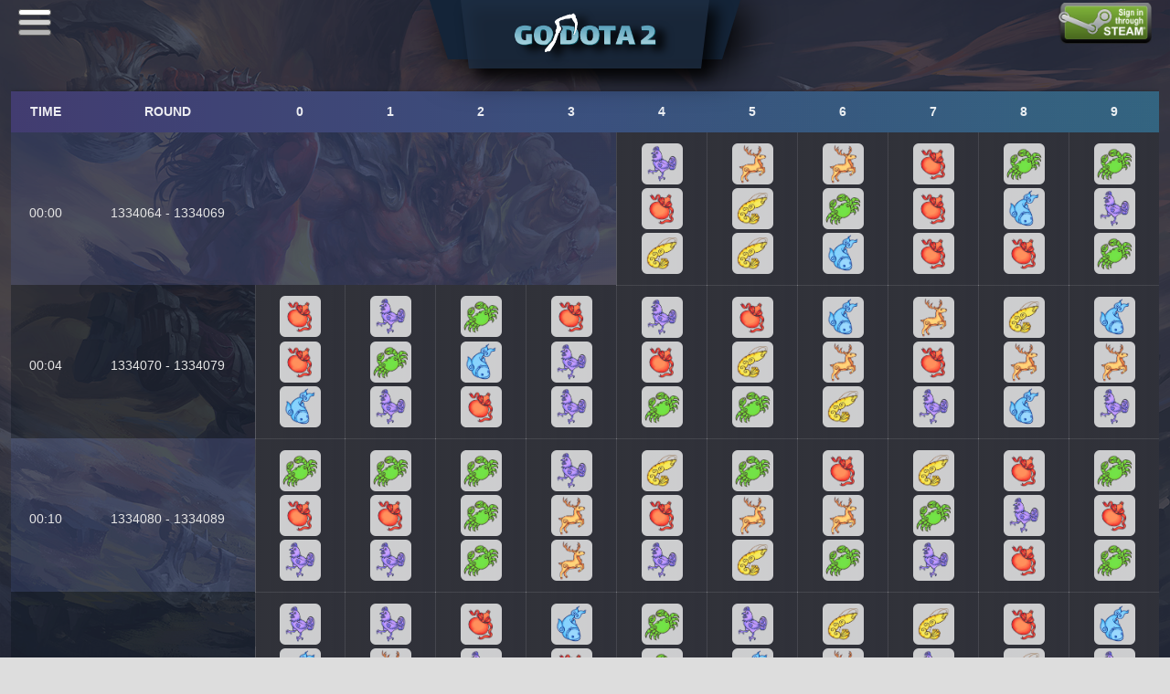

--- FILE ---
content_type: text/css
request_url: https://godota2.com/css/common.css?v=1764497098
body_size: 7875
content:
::-webkit-input-placeholder { /* WebKit browsers */
    color: #636363;
}

:-moz-placeholder { /* Mozilla Firefox 4 to 18 */
    color: #636363;
}

::-moz-placeholder { /* Mozilla Firefox 19+ */
    color: #636363;
}

:-ms-input-placeholder { /* Internet Explorer 10+ */
    color: #636363;
}

input {
    padding-left: 5px;
}

.container {
    padding-top: 105px;
}

a:hover {
    color: #e4b35a;
    outline: none !important;
}

.text-blue {
    color: #4C8ED9;
}

.text-gray {
    color: #666;
}

.text-hover:hover {
    color: #e4b35a;
}

.text-left {
    text-align: left !important;
}

.text-right {
    text-align: right !important;
}

.text-normal {
    color: #B2B2B2
}

.text-genuine {
    color: #4d7455
}

.text-vintage {
    color: #476291
}

.text-unusual {
    color: #8650AC
}

.text-unique {
    color: #d2d2d2
}

.text-community {
    color: #70B04A
}

.text-developer {
    color: #A50F79
}

.text-selfmade {
    color: #70B04A
}

.text-customized {
    color: #476291
}

.text-strange {
    color: #cf6a32
}

.text-completed {
    color: #b2b2b2
}

.text-haunted {
    color: #38F3AB
}

.text-tournament {
    color: #8650AC
}

.text-favored {
    color: #FF0
}

.text-ascendant {
    color: #EB4B4B
}

.text-autographed {
    color: #ADE55C
}

.text-legacy {
    color: #fff
}

.text-exalted {
    color: #d1d1d1
}

.text-frozen {
    color: #4682b4
}

.text-corrupted {
    color: #A32C2E
}

.text-infused, .text-lucky {
    color: #32cd32
}

.text-normal.active, .border-normal {
    border: 1px solid #b2b2b2 !important;
}

.text-genuine.active, .border-genuine {
    border: 1px solid #4d7455 !important;
}

.text-vintage.active, .border-vintage {
    border: 1px solid #476291 !important;
}

.text-unusual.active, .border-unusual {
    border: 1px solid #8650AC !important;
}

.text-unique.active, .border-unique {
    border: 1px solid #d2d2d2 !important;
}

.text-community.active, .border-community {
    border: 1px solid #70B04A !important;
}

.text-developer.active, .border-developer {
    border: 1px solid #A50F79 !important;
}

.text-selfmade.active, .border-selfmade {
    border: 1px solid #70B04A !important;
}

.text-customized.active, .border-customized {
    border: 1px solid #476291 !important;
}

.text-strange.active, .border-strange {
    border: 1px solid #cf6a32 !important;
}

.text-completed.active, .border-completed {
    border: 1px solid #b2b2b2 !important;
}

.text-haunted.active, .border-haunted {
    border: 1px solid #38F3AB !important;
}

.text-tournament.active, .border-tournament {
    border: 1px solid #8650AC !important;
}

.text-favored.active, .border-favored {
    border: 1px solid #FF0 !important;
}

.text-ascendant.active, .border-ascendant {
    border: 1px solid #EB4B4B !important;
}

.text-autographed.active, .border-autographed {
    border: 1px solid #ADE55C !important;
}

.text-legacy.active, .border-legacy {
    border: 1px solid #fff !important;
}

.text-exalted.active, .border-exalted {
    border: 1px solid #d1d1d1 !important;
}

.text-frozen.active, .border-frozen {
    border: 1px solid #4682b4 !important;
}

.text-corrupted.active, .border-corrupted {
    border: 1px solid #A32C2E !important;
}

.text-lucky.active, .border-lucky {
    border: 1px solid #32cd32 !important;
}

.text-infused.active, .border-infused {
    border: 1px solid #32cd32 !important;
}

.border-none {
    border: 1px solid transparent !important;
}

.rarity-common {
    padding-left: 2px;
    padding-bottom: 2px;
    color: #b0c3d9;
}

.rarity-common.active {

    border: 1px solid #b0c3d9
}

.rarity-uncommon {
    padding-left: 2px;
    padding-bottom: 2px;
    color: #5e98d9;
}

.rarity-uncommon.active {

    border: 1px solid #5e98d9
}

.rarity-rare {
    padding-left: 2px;
    padding-bottom: 2px;
    color: #4b69ff;
}

.rarity-rare.active {

    border: 1px solid #4b69ff
}

.rarity-mythical {
    padding-left: 2px;
    padding-bottom: 2px;
    color: #8847ff;
}

.rarity-mythical.active {

    border: 1px solid #8847ff
}

.rarity-immortal {
    padding-left: 2px;
    padding-bottom: 2px;
    color: #e4ae39;
}

.rarity-immortal.active {

    border: 1px solid #e4ae39;
}

.rarity-legendary {
    padding-left: 2px;
    padding-bottom: 2px;
    color: #d32ce6;
}

.rarity-legendary.active {

    border: 1px solid #d32ce6;
}

.rarity-arcana {
    padding-left: 2px;
    padding-bottom: 2px;
    color: #ade55c;
}

.rarity-arcana.active {
    padding-right: 2px;
    border: 1px solid #ade55c;
}

.rarity-ancient {
    padding-left: 2px;
    padding-bottom: 2px;
}

.rarity-ancient.active {

    border: 1px solid #ade55c;
}

.rarity-contraband.active {

    border: 1px solid #afb0b2;
}

.op-3 {
    opacity: 0.3;
}

.ft-weight {
    font-weight: 900;
}

.ft-white {
    color: #fff !important;
}

.ft-ddd {
    color: #ddd !important;
}

.ft-lowwhite {
    color: #B9B9BB;
}

.ft-ccc {
    color: #ccc !important;
}

.ft-pink {
    color: #B46566
}

.ft-gray {
    color: #848486 !important;
}

.ft-blue {
    color: #0088C3;
}

.ft-orange {
    color: #e46409;
}

.ft-green {
    color: #5ba919;
}

.ft-red {
    color: #bc3636;
}

.ft-gold {
    color: #e4b35a
}

.ft-12 {
    font-size: 12px;
}

.ft-14 {
    font-size: 14px;
}

.ft-16 {
    font-size: 16px !important;
}

.ft-18 {
    font-size: 18px;
}

.ft-20 {
    font-size: 20px;
}

.ft-22 {
    font-size: 22px;
}

.ft-28 {
    font-size: 28px;
}

.ft-30 {
    font-size: 30px;
}

.ft-34 {
    font-size: 34px;
}

.ft-40 {
    font-size: 40px;
}

.ft-50 {
    font-size: 50px;
}

.ft-emphasize {
    color: #09fe99;
    font-weight: 900;
}

.top-0 {
    position: relative;
    top: 0px;
}

.top-1 {
    position: relative;
    top: 1px;
}

.top-2 {
    position: relative;
    top: 2px;
}

.top-3 {
    position: relative;
    top: 3px;
}

.top-4 {
    position: relative;
    top: 5px;
}

.top-5 {
    position: relative;
    top: 5px;
}

.top-7 {
    position: relative;
    top: 7px;
}

.top-8 {
    position: relative;
    top: 8px;
}

.top-9 {
    position: relative;
    top: 9px;
}

.top-10 {
    position: relative;
    top: 18px;
}

.bottom-1 {
    position: relative;
    bottom: 1px;
}

.bottom-2 {
    position: relative;
    bottom: 2px;
}

.bottom-3 {
    position: relative;
    bottom: 3px;
}

.bottom-5 {
    position: relative;
    bottom: 5px;
}

.bottom-12 {
    position: relative;
    bottom: 12px;
}

.bottom-15 {
    position: relative;
    bottom: 15px;
}

.bottom-20 {
    position: relative;
    bottom: 20px;
}

.bottom-60 {
    position: relative;
    bottom: 60px;
}

.left-10 {
    position: relative;
    left: 10px;
}

.right-2 {
    position: relative;
    right: 2px;
}

.right-10 {
    position: relative;
    right: 10px;
}

.left-13 {
    position: relative;
    left: 13px;
}

.pd-0 {
    padding: 0 !important;
}

.pd-5 {
    padding: 5px !important;
}

.pd-10 {
    padding: 10px !important;
}

.pd-20 {
    padding: 20px !important;
}

.pt-0 {
    padding-top: 0px !important;
}

.pt-7 {
    padding-top: 7px !important;
}

.pt-10 {
    padding-top: 10px !important;
}

.pt-15 {
    padding-top: 15px !important;
}

.pt-20 {
    padding-top: 20px !important;
}

.pt-30 {
    padding-top: 30px !important;
}

.pl-0 {
    padding-left: 0 !important;
}

.pl-2 {
    padding-left: 2px !important;
}

.pl-5 {
    padding-left: 5px !important;
}

.pl-10 {
    padding-left: 10px !important;
}

.pl-15 {
    padding-left: 15px !important;
}

.pl-20 {
    padding-left: 20px !important;
}

.pl-30 {
    padding-left: 30px !important;
}

.pl-40 {
    padding-left: 40px !important;
}

.pl-50 {
    padding-left: 50px !important;
}

.pl-60 {
    padding-left: 60px !important;
}

.pr-0 {
    padding-right: 0px !important;
}

.pr-4 {
    padding-right: 4px !important;
}

.pr-5 {
    padding-right: 5px !important;
}

.pr-7 {
    padding-right: 7px !important;
}

.pr-10 {
    padding-right: 10px !important;
}

.pr-20 {
    padding-right: 20px !important;
}

.pb-0 {
    padding-bottom: 0 !important;
}

.pb-10 {
    padding-bottom: 10px !important;
}

.pb-20 {
    padding-bottom: 20px !important;
}

.mt-0 {
    margin-top: 0 !important;
}

.mt-2 {
    margin-top: 2px !important;
}

.mt-3 {
    margin-top: 3px !important;
}

.mt-4 {
    margin-top: 4px !important;
}

.mt-5 {
    margin-top: 5px !important;
}

.mt-6 {
    margin-top: 6px !important;
}

.mt-7 {
    margin-top: 7px !important;
}

.mt-10 {
    margin-top: 10px !important;
}

.mt-15 {
    margin-top: 15px !important;
}

.mt-20 {
    margin-top: 20px !important;
}

.mt-24 {
    margin-left: 24px;
}

.mt-25 {
    margin-top: 25px !important;
}

.mt-30 {
    margin-top: 30px;
}

.mt-40 {
    margin-top: 40px;
}

.mt-50 {
    margin-top: 50px;
}

.mt-60 {
    margin-top: 60px;
}

.mt-80 {
    margin-top: 80px;
}

.mt-115 {
    margin-top: 115px !important;
}

.mt-200 {
    margin-top: 200px;
}

.ml-0 {
    margin-left: 0 !important;
}

.ml-2 {
    margin-left: 3px;
}

.ml-3 {
    margin-left: 3px;
}

.ml-15 {
    margin-left: 15px;
}

.ml-20 {
    margin-left: 20px;
}

.ml-30 {
    margin-left: 30px;
}

.ml-40 {
    margin-left: 40px;
}

.ml-10 {
    margin-left: 10px;
}

.ml-25 {
    margin-left: 100px;
}

.ml-5 {
    margin-left: 5px !important;
}

.ml-13 {
    margin-left: 13px;
}

.ml-50 {
    margin-left: 50px;
}

.ml-70 {
    margin-left: 70px;
}

.ml-82 {
    margin-left: 82px;
}

.mr-0 {
    margin-right: 0 !important;
}

.mr-2 {
    margin-right: 2px !important;
}

.mr-3 {
    margin-right: 3px !important;
}

.mr-5 {
    margin-right: 5px;
}

.mr-7 {
    margin-right: 7px !important;
}

.mr-10 {
    margin-right: 10px !important;
}

.mr-15 {
    margin-right: 15px !important;
}

.mr-17 {
    margin-right: 17px;
}

.mr-20 {
    margin-right: 20px !important;
}

.mr-30 {
    margin-right: 30px;
}

.mr-35 {
    margin-right: 35px;
}

.mr-40 {
    margin-right: 40px;
}

.mb-0 {
    margin-bottom: 0 !important;
}

.mb-2 {
    margin-bottom: 2px !important;
}

.mb-4 {
    margin-bottom: 4px !important;
}

.mb-5 {
    margin-bottom: 5px !important;
}

.mb-3 {
    margin-bottom: 3px !important;
}

.mb-10 {
    margin-bottom: 10px !important;
}

.mb-20 {
    margin-bottom: 20px !important;
}

.mb-25 {
    margin-bottom: 25px !important;
}

.mb-30 {
    margin-bottom: 30px !important;
}

.mb-40 {
    margin-bottom: 40px !important;
}

.wd-100 {
    width: 100px;
}

.wd-102 {
    width: 102px;
}

.ls-10 {
    letter-spacing: 10px;
}

.h-30 {
    height: 30px;
}

.br-0 {
    border-right: 0 !important;
}

.b-2 {
    bottom: 2px;
    position: relative;
}

.bt-0 {
    border-top: 0 !important;
}

.bb-0 {
    border-bottom: 0 !important;
}

.max-w854 {
    max-width: 854px;
}

.of-hide {
    display: inline-block;
    overflow: hidden;
}

.btn:focus {
    color: #fff;
}

#content .btn {
    padding: 0 15px;
    line-height: 28px;
    height: 30px;
    font-size: 12px;
    border-radius: 2px;
}

.ui-input {
    padding-left: 10px;
    height: 28px;
    line-height: 28px;
    width: 100px;
    border: 1px solid #667485;
    background: #475063;
}

.btn-blue {
    color: #fff;
    padding: 0 20px;
    line-height: 28px;
    height: 30px;
    background: #4d567f;
    font-size: 12px;
    border-radius: 2px;
}

.btn-blue:hover {
    background: #6d7ab3 !important;
    color: #fff !important;
}

.btn-red {
    color: #fff;
    padding: 0 20px;
    line-height: 28px;
    height: 30px;
    background: #CC0011;
    font-size: 12px;
    border-radius: 2px;
}

.btn-red:hover {
    background: #B6000E !important;
    color: #fff !important;
}

.btn-inventory {
    color: #fff;
    padding: 0 20px;
    line-height: 28px;
    height: 30px;
    background: #2C3040;
    border: 1px solid #667485;
    font-size: 12px;
    border-radius: 2px;
}

.btn-inventory:hover {
    background: #33384c !important;
    color: #fff !important;
}

.btn-yellow {
    color: #fff;
    padding: 0 20px;
    line-height: 28px;
    height: 30px;
    background: #ff9400;
    font-size: 12px;
    border-radius: 2px;
}

.btn-yellow:hover {
    color: #fff !important;
    background: #b78730 !important;
}

.btn-orange {
    color: #fff;
    padding: 0 20px;
    line-height: 28px;
    height: 30px;
    background: #f86b00;
    font-size: 12px;
    border-radius: 2px;
}

.btn-orange:hover {
    color: #fff;
    background: #f78731;
}

.btn-grey {
    color: #fff;
    padding: 0 20px;
    line-height: 28px;
    height: 30px;
    background: #999999;
    font-size: 12px;
    border-radius: 2px;
}

.btn-grey:hover {
    color: #fff;
    padding: 0 20px;
    line-height: 28px;
    height: 30px;
    background: #ccc9c9;
    font-size: 12px;
    border-radius: 2px;
}

.btn-green {
    color: #fff;
    padding: 0 20px;
    height: 30px;
    line-height: 28px;
    background: #5ba919;
    border-radius: 2px;
}

.btn-green:hover {
    background: #449d44;
    color: #fff;
}

.btn-gold {
    border-radius: 0;
    padding: 0 20px;
    line-height: 28px;
    height: 30px;
    background: #f3ae30;
    color: #fff !important;
}

.btn-gold:hover {
    background: #e4b35a;
}

.btn-large {
    display: inline-block;
    width: 150px;
    margin-bottom: 0;
    text-align: center;
    vertical-align: middle;
    white-space: nowrap;
    font-weight: normal;
    cursor: pointer;
    border: 1px solid transparent;
    border-radius: 2px;
    -moz-user-select: none;
    -ms-touch-action: manipulation;
}

.btn-table {
    cursor: pointer;
    display: inline-block;
    text-align: center;
    border-radius: 0;
    height: 25px;
    line-height: 25px;
    background: #4d567f;
    color: #fff;
    padding: 0 10px;
    float: right;
    margin-right: 10px;
}

.btn-table-green {
    cursor: pointer;
    display: inline-block;
    text-align: center;
    border-radius: 0;
    height: 25px;
    line-height: 25px;
    background: #5ba919;
    color: #fff;
    padding: 0 10px;
    float: right;
    margin-right: 10px;
}

.btn-table-submit {
    display: inline-block;
    text-align: center;
    border-radius: 0;
    height: 25px;
    line-height: 25px;
    background: #f78731;
    color: #fff;
    width: 72px;
    float: right;
    margin-right: 10px;
}

.btn-forget {
    width: 100%;
    height: 40px;
    color: white;
    font-weight: normal;
    border-radius: 1px;
    background: rgba(248, 107, 0, 0.3);
    border: 1px solid #f86b00;
}

.btn-forget:hover {
    color: #f86b00;
}

.icon-csgo, .icon-730, .icon-money, .icon-ok, .icon-phone, .icon-email, .icon-big-right {
    background: url("../images/icons.png") no-repeat;
    width: 14px;
    height: 14px;
    display: inline-block;
}

.icon-dota2, .icon-570 {
    background: url("../images/dota2icon.png") no-repeat;
    width: 14px;
    height: 14px;
    display: inline-block;
    margin-bottom: -2px;
}

.icon-csgo, .icon-730 {
    background-position: -30px -314px;
    margin-bottom: -2px;
}

.icon-steam {
    background: url("../images/default/steam-icon.png") no-repeat;
    width: 14px;
    height: 14px;
    display: inline-block;
    margin-bottom: -2px;
}

.icon-pubg {
    background: url("../images/default/pubg-icon.png") no-repeat;
    width: 14px;
    height: 14px;
    display: inline-block;
    margin-bottom: -2px;
}

.icon-tf2 {
    background: url("../images/default/tf2-icon.png") no-repeat;
    width: 14px;
    height: 14px;
    display: inline-block;
    margin-bottom: -2px;
}

.icon-kotk {
    background: url("../images/kotk-icon.png") no-repeat;
    width: 14px;
    height: 14px;
    display: inline-block;
    margin-bottom: -2px;
}

.icon-js {
    background: url("../images/js-icon.png") no-repeat;
    width: 14px;
    height: 14px;
    display: inline-block;
    margin-bottom: -2px;
    background-size: 100%;
}

.icon-753 {
    background: url("../images/default/steam-icon.png") no-repeat;
    width: 14px;
    height: 14px;
    display: inline-block;
    margin-bottom: -2px;
}

.icon-578080 {
    background: url("../images/default/pubg-icon.png") no-repeat;
    width: 14px;
    height: 14px;
    display: inline-block;
    margin-bottom: -2px;
}

.icon-433850 {
    background: url("../images/kotk-icon.png") no-repeat;
    width: 14px;
    height: 14px;
    display: inline-block;
    margin-bottom: -2px;
}

.icon-440 {
    background: url("../images/default/tf2-icon.png") no-repeat;
    width: 14px;
    height: 14px;
    display: inline-block;
    margin-bottom: -2px;
}

.icon-218620 {
    background: url("../images/218620.png") no-repeat;
    width: 14px;
    height: 14px;
    display: inline-block;
    margin-bottom: -2px;
}

.icon-252490 {
    background: url("../images/252490.png") no-repeat;
    width: 14px;
    height: 14px;
    display: inline-block;
    margin-bottom: -2px;
}


.icon-360930 {
    background: url("../images/360930.png") no-repeat;
    width: 14px;
    height: 14px;
    display: inline-block;
    margin-bottom: -2px;
}

.icon-304930 {
    background: url("../images/304930.png") no-repeat;
    width: 14px;
    height: 14px;
    display: inline-block;
    margin-bottom: -2px;
}

.icon-295110 {
    background: url("../images/295110.png") no-repeat;
    width: 16px;
    height: 16px;
    display: inline-block;
    vertical-align: middle;
    margin-bottom: 2px;
}

.icon-money {
    background-position: -59px -314px;
}

.icon-ok {
    background-position: -6px -448px;
    width: 52px;
    height: 52px;
}

.icon-phone {
    background-position: -1064px -440px;
    width: 32px;
    height: 35px;
}

.icon-email {
    background-position: -1068px -387px;
    width: 32px;
    height: 35px;
}

.selected-right-icon {
    background: url(../images/selected-green.png) no-repeat;
    display: inline-block;
}

.selected-right-icon {
    position: absolute;
    top: 50%;
    left: 50%;
    margin: -13px;
    display: none;
    z-index: 99999;
}

.small-right {
    background-position: 0px -75px;
    height: 25px;
    width: 25px;
}

.icon-big-right {
    width: 65px;
    height: 65px;
    background-position: -861px -440px;
}

.icon-dota2-big, .icon-csgo-big {
    width: 82px;
    height: 110px;
    display: inline-block;
    background: url("../images/dota-csgo.png") no-repeat;
}

.icon-dota2-big {
    background-position: -158px -142px;
}

.icon-csgo-big {
    background-position: -5px -142px;
}

.icon-dota2-big:hover {
    background-position: -159px -1px;
}

.icon-csgo-big:hover {
    background-position: -6px -1px;
}

.selected .selected-right-icon {
    display: block;
}

.input-sm {
    background: #2C3040;
    border: 1px solid #667485;
}

.input-long {
    width: 380px;
}

.bg-lightblue {
    background-color: #27314C !important;
}

.login-reg-content {
    min-height: 500px;
}

.login-reg-content #content {
    margin-top: 0;
    position: relative;
    min-height: 500px;
}

.login-reg-content .login-reg-form, .login-reg-content .login-reg-form2 {
    position: absolute;
    right: 100px;
    top: 50px;
}

.form-text {
    padding-top: 7px;
}

.img {
    position: relative;
}

.head-img {
    position: relative;
    float: left;
    width: 70px;
    height: 50px;
    margin-right: 10px;
}

.form-group select {
    border: 1px solid #667485;
    background: #475063;
    height: 28px;
    line-height: 28px;
    border-radius: 0;
}

body .well {
    background-color: #2c3040;
    border-color: #2c3040;
}

.user-level {
    margin-left: 10px;
    /* margin-bottom: 3px; */
    height: 13px;
    vertical-align: middle;
    display: inline-block;
    background: url("../images/level-icon.png") no-repeat;
}

.level-1 {
    background-position: 0px 0px;
    width: 26px;
}

.level-2 {
    background-position: 0px -23px;
    width: 30px;
}

.level-3 {
    background-position: 0px -46px;
    width: 30px;
}

.level-4 {
    background-position: 0px -69px;
    width: 30px;
}

.level-5 {
    background-position: 0px -92px;
    width: 30px;
}

.level-6 {
    background-position: 0px -115px;
    width: 30px;
}

.level-7 {
    background-position: 0px -138px;
    width: 30px;
}

.level-8 {
    background-position: 0px -161px;
    width: 30px;
}

.level-9 {
    background-position: 0px -184px;
    width: 30px;
}

.level-10 {
    background-position: 0px -207px;
    width: 33px;
}

.level-11 {
    background-position: 0px -230px;
    width: 29px;
}

.level-12 {
    background-position: 0px -253px;
    width: 33px;
}

.level-13 {
    background-position: 0px -276px;
    width: 33px;
}

.level-14 {
    background-position: 0px -299px;
    width: 33px;
}

.level-15 {
    background-position: 0px -322px;
    width: 33px;
}

.level-16 {
    background-position: 0px -345px;
    width: 33px;
}

.level-17 {
    background-position: 0px -368px;
    width: 33px;
}

.level-18 {
    background-position: 0px -391px;
    width: 33px;
}

.level-19 {
    background-position: 0px -414px;
    width: 33px;
}

.level-20 {
    background-position: 0px -437px;
    width: 37px;
}

.level-21 {
    background: url("../images/level-icon2.png") no-repeat;
    background-position: 0px 0px;
    width: 37px;
}

.level-22 {
    background: url("../images/level-icon2.png") no-repeat;
    background-position: 0px -23px;
    width: 37px;
}

.level-23 {
    background: url("../images/level-icon2.png") no-repeat;
    background-position: 0px -46px;
    width: 37px;
}

.level-24 {
    background: url("../images/level-icon2.png") no-repeat;
    background-position: 0px -69px;
    width: 37px;
}

.level-25 {
    background: url("../images/level-icon2.png") no-repeat;
    background-position: 0px -92px;
    width: 37px;
}

#paymnet .success-payment, #cash .success {
    background: transparent;
    color: green;
}

#paymnet .error-payment {
    background: transparent;
    color: #e4b35a;
}

#cash .verified {
    background: transparent;
    color: #4C8ED9;
}

#paymnet .close-payment, #cash .reject, #cash .cancel {
    background: transparent;
    color: #a94442;
}

.csgo-abrasion {
    display: inline-block;
}

.lockedMask {
    position: absolute;
    top: 0;
    height: 100%;
    width: 100%;
    visibility: hidden;
}

.lockedMask .locked-pic {
    display: block;
    width: 100%;
    height: 100%;
    background-color: #ff9400;
    opacity: 0.3;
}

.locked-icon {
    display: block;
    position: absolute;
    width: 26px;
    height: 26px;
    right: 0;
    bottom: 0;
}

.item.locked .lockedMask {
    visibility: visible;
}

.botLocked {
    position: absolute;
    top: 0;
    height: 100%;
    width: 100%;
    visibility: hidden;
}

.botLocked .locked-pic {
    display: block;
    width: 100%;
    height: 100%;
    background-color: #ff9400;
    opacity: 0.3;
}

.locked-icon {
    display: block;
    position: absolute;
    width: 26px;
    height: 26px;
    right: 0;
    bottom: 0;
}

.item.botError .botLocked {
    visibility: visible;
}

.caseLocked {
    position: absolute;
    top: 0;
    height: 100%;
    width: 100%;
    visibility: hidden;
}

.caseLocked .locked-pic {
    display: block;
    width: 100%;
    height: 100%;
    background-color: #ff9400;
    opacity: 0.3;
}

.item.caseError .caseLocked {
    visibility: visible;
}

.sentMask {
    position: absolute;
    top: 0;
    height: 100%;
    width: 100%;
    visibility: hidden;
}

.sentMask .sent-pic {
    display: block;
    width: 100%;
    height: 100%;
    background-color: #D4D4CD;
    opacity: 0.4;
}

.sent-icon {
    display: block;
    position: absolute;
    width: 26px;
    height: 26px;
    right: 0;
    bottom: 0;
}

.item.sent .sentMask {
    visibility: visible;
}

.login-close {
    position: relative;
    right: 25px;
    top: 5px;
}

.tb-icon-man {
    display: inline-block;
    width: 16px;
    height: 16px;
    margin: 14px 0 0 7px;
    background: url("../images/table-icons/icon_man.png");
}

.tb-icon-contacts {
    display: inline-block;
    width: 16px;
    height: 16px;
    margin: 14px 0 0 7px;
    background: url("../images/table-icons/icon_contacts.png");
}

.tb-icon-id {
    display: inline-block;
    width: 16px;
    height: 16px;
    margin: 14px 0 0 7px;
    background: url("../images/table-icons/icon_id.png");
}

.tb-icon-mail {
    display: inline-block;
    width: 16px;
    height: 16px;
    margin: 14px 0 0 7px;
    background: url("../images/table-icons/tb_icon_list.png") -21px -154px no-repeat;
}

.tb-icon-balance {
    display: inline-block;
    width: 16px;
    height: 16px;
    margin: 14px 0 0 7px;
    background: url("../images/table-icons/tb_icon_list.png") -21px -200px no-repeat;
}

.tb-icon-integral {
    display: inline-block;
    width: 17px;
    height: 16px;
    margin: 14px 0 0 7px;
    background: url("../images/table-icons/tb_icon_list.png") -21px -245px no-repeat;
}

.tb-icon-count {
    display: inline-block;
    width: 17px;
    height: 16px;
    margin: 14px 0 0 7px;
    background: url("../images/table-icons/tb_icon_list.png") -21px -289px no-repeat;
}

.tb-icon-discount {
    display: inline-block;
    width: 17px;
    height: 16px;
    margin: 14px 0 0 7px;
    background: url("../images/table-icons/icon_discount.png") no-repeat;
}

.tb-icon-last {
    display: inline-block;
    width: 16px;
    height: 18px;
    margin: 14px 0 0 7px;
    background: url("../images/table-icons/icon_last.png");
}

.tb-icon-clock {
    display: inline-block;
    width: 16px;
    height: 18px;
    margin: 14px 0 0 7px;
    background: url("../images/table-icons/icon_clock.png");
}

.tb-icon-phone {
    display: inline-block;
    width: 16px;
    height: 18px;
    margin: 14px 0 0 7px;
    background: url("../images/table-icons/icon_phone.png");
}

.tb-icon-wechart {
    display: inline-block;
    width: 16px;
    height: 18px;
    margin: 14px 0 0 7px;
    background: url("../images/table-icons/icon-wechart.png") -2px 0;
}

.tb-icon-qq {
    display: inline-block;
    width: 16px;
    height: 18px;
    margin: 14px 0 0 7px;
    background: url("../images/table-icons/icon-qq.png");
}

.tb-icon-steam {
    display: inline-block;
    width: 20px;
    height: 16px;
    margin: 14px 0 0 7px;
    background: url("../images/table-icons/icon_steam.png");
}

.tb-icon-passward {
    display: inline-block;
    width: 18px;
    height: 18px;
    margin: 14px 0 0 7px;
    background: url("../images/table-icons/icon_password.png");
}

.icon-right {
    display: inline-block;
    width: 14px;
    height: 14px;
}

.icon-right img {
    margin-bottom: 4px;
    margin-right: 5px;
}

.icon-danger {
    display: inline-block;
    width: 14px;
    height: 14px;
    margin-top: 2px;
}

.arrow-left {
    height: 143px;
    width: 20px;
    left: -30px;
    display: inline-block;
    position: absolute;
    background: url("../images/arrow-left.png") -3px no-repeat;
    cursor: pointer;
}

.arrow-left:hover {
    background: url("../images/arrow-left-hover.png") -3px no-repeat;
}

.arrow-right {
    height: 143px;
    width: 20px;
    right: -25px;
    display: inline-block;
    position: absolute;
    background: url("../images/arrow-right.png") -3px no-repeat;
    cursor: pointer;
}

.arrow-right:hover {
    background: url("../images/arrow-right.png") -3px no-repeat;
}

.new {
    box-shadow: 0 0 6px 3px slateblue;
}

.name-ellipsis-65 {
    display: inline-block;
    max-width: 65px;
    text-overflow: ellipsis;
    word-wrap: normal;
    white-space: nowrap;
    overflow: hidden;
    margin-bottom: -4px;
}

.name-ellipsis-80 {
    display: inline-block;
    max-width: 80px;
    text-overflow: ellipsis;
    word-wrap: normal;
    white-space: nowrap;
    overflow: hidden;
    margin-bottom: -4px;
}

.name-ellipsis-90 {
    display: inline-block;
    max-width: 90px;
    text-overflow: ellipsis;
    word-wrap: normal;
    white-space: nowrap;
    overflow: hidden;
    margin-bottom: -4px;
}

.name-ellipsis {
    display: inline-block;
    max-width: 100px;
    text-overflow: ellipsis;
    word-wrap: normal;
    white-space: nowrap;
    overflow: hidden;
    margin-bottom: -4px;
}

.name-ellipsis-120 {
    display: inline-block;
    max-width: 120px;
    text-overflow: ellipsis;
    word-wrap: normal;
    white-space: nowrap;
    overflow: hidden;
    margin-bottom: -4px;
}

.name-ellipsis-130 {
    display: inline-block;
    max-width: 130px;
    text-overflow: ellipsis;
    word-wrap: normal;
    white-space: nowrap;
    overflow: hidden;
    margin-bottom: -4px;
}

.name-ellipsis-140 {
    display: inline-block;
    max-width: 130px;
    text-overflow: ellipsis;
    word-wrap: normal;
    white-space: nowrap;
    overflow: hidden;
    margin-bottom: -4px;
}

.name-ellipsis-160 {
    display: inline-block;
    max-width: 160px;
    text-overflow: ellipsis;
    word-wrap: normal;
    white-space: nowrap;
    overflow: hidden;
    margin-bottom: -4px;
}

.name-ellipsis-185 {
    display: inline-block;
    max-width: 185px;
    text-overflow: ellipsis;
    word-wrap: normal;
    white-space: nowrap;
    overflow: hidden;
    margin-bottom: -4px;
}

.name-ellipsis-170 {
    display: inline-block;
    max-width: 170px;
    text-overflow: ellipsis;
    word-wrap: normal;
    white-space: nowrap;
    overflow: hidden;
    margin-bottom: -4px;
}

.name-ellipsis-175 {
    display: inline-block;
    max-width: 175px;
    text-overflow: ellipsis;
    word-wrap: normal;
    white-space: nowrap;
    overflow: hidden;
    margin-bottom: -4px;
}

.name-ellipsis-240 {
    display: inline-block;
    max-width: 240px;
    text-overflow: ellipsis;
    word-wrap: normal;
    white-space: nowrap;
    overflow: hidden;
    margin-bottom: -4px;
}

.name-ellipsis-200 {
    display: inline-block;
    max-width: 200px;
    text-overflow: ellipsis;
    word-wrap: normal;
    white-space: nowrap;
    overflow: hidden;
    margin-bottom: -4px;
}

.name-ellipsis-205 {
    display: inline-block;
    max-width: 205px;
    text-overflow: ellipsis;
    word-wrap: normal;
    white-space: nowrap;
    overflow: hidden;
    margin-bottom: -4px;
}

.name-ellipsis-346 {
    display: inline-block;
    width: 346px;
    text-overflow: ellipsis;
    word-wrap: normal;
    white-space: nowrap;
    overflow: hidden;
    margin-bottom: -4px;
}

.addonspan {
    display: inline-block;
    border-right: 1px solid #667485;
    height: 30px;
    line-height: 30px;
    position: relative;
    margin-left: -20px;
    left: 35px;
    padding-right: 10px;
}

.alert {
    padding: 5px 25px;
    margin-bottom: 20px;
    border: 1px solid transparent;
    border-radius: 4px;
}

.alert-info {
    color: #4C8ED9;
    background: url("../images/alert-icons/icon_info.png") 5px 6px no-repeat #2c3040;
    border-color: transparent;
}

.alert-danger {
    color: #E33335;
    background: url("../images/alert-icons/icon_danger.png") 5px 6px no-repeat #2c3040;
    background-color: transparent;
    border-color: transparent;
}

.alert-success {
    color: #5AB919;
    background: url("../images/alert-icons/icon_success.png") 5px 6px no-repeat #2c3040;
    background-color: transparent;
    border-color: transparent;
}

.alert-warning {
    color: #F79102;
    background: url("../images/alert-icons/icon_warning.png") 5px 6px no-repeat #2c3040;
    background-color: transparent;
    border-color: transparent;
}

option {
    background-color: #141821;
}

/*ç£¨æŸåº¦å­—ä½“é¢œè‰²*/
.ft-wear0 {
    color: #008000;
}

.ft-wear1 {
    color: #5CB85C;
}

.ft-wear2 {
    color: #F0AD4E;
}

.ft-wear3 {
    color: #afb0b2;
}

.ft-wear4 {
    color: #993A38;
}

.ft-wear5 {
    color: #C43F0F;
}

.ft-wear6 {
    color: #C43F0F;
}

.ft-wear7 {
    color: #C43F0F;
}

.ft-wear8 {
    color: #C43F0F;
}

.ft-wear9 {
    color: #C43F0F;
}

#affix-nav {
    position: fixed;
    left: 53%;
    bottom: 130px;
    margin-left: 590px;
}

/*ç¬¬ä¸‰æ–¹ç™»å½•*/
.link-steam2 {
    display: inline-block;
    width: 35px;
    height: 50px;
    background: url('../images/steam-login.png') center 15px no-repeat;
}

.link-qq2 {
    display: inline-block;
    width: 35px;
    height: 50px;
    background: url('../images/qq-login.png') center 15px no-repeat;
}

.link-wx2 {
    display: inline-block;
    width: 35px;
    height: 50px;
    background: url('../images/wechart-login.png') center 15px no-repeat;
}

/*å‹æƒ…é“¾æ¥icon*/
#content .history-item-table td:nth-child(3), #content .history-item-table td:nth-child(4) {
    padding-left: 20px;
}

/*è¯­è¨€é€‰æ‹©*/
.language-select li {
    margin-left: 10px;
}

.language-select li a img {
    width: 16px;
    height: 12px;
    opacity: 0.3;
}

.language-select li.active a img {
    opacity: 1;
}

.language-select li a img:hover {
    opacity: 1;
}

.language-select ul {
    height: 19px;
    overflow: hidden;
}

.language-select ul:hover {
    overflow: visible;
}

.divide {
    width: 100%;
    border-bottom: 1px solid #2C3040;
}

.new-icon {
    position: absolute;
    top: 9px;
    left: 58px;
}

.swiper-button-prev {
    display: none;
    background: url("../images/arrow-left.png") -3px no-repeat;
}

.swiper-button-next {
    display: none;
    background: url("../images/arrow-right.png") -3px no-repeat;
    right: 0;
}

.swiper-container:hover .swiper-button-prev, .swiper-container:hover .swiper-button-next {
    display: block;
}

#content .page-detail ul li {
    border: 0;
    background: transparent;
}

.popbox {
    background: url("../images/popbox.png") -3px -2px no-repeat;
    height: 26px;
    line-height: 26px;
    padding-left: 10px;
    padding-right: 5px;
    border-radius: 1px;
    border-right: 1px solid #404661;
}

.tab-content .pagination {
    margin-top: 0;
}

.tab-content .pagination {
    display: inline-block;
    padding-left: 0;
    margin: 20px 0;
    border-radius: 4px;
}

.tab-content .pagination li {
    background: none;
    border: none;
}

.full-btn {
    font-size: 14px;
    display: inline-block;
    text-align: center;
    width: 100%;
    -webkit-border-radius: 2px;
    -moz-border-radius: 2px;
    border-radius: 2px;
    height: 35px;
    line-height: 35px;
}

.triangle-up {
    width: 0;
    height: 0;
    border-left: 8px solid transparent;
    border-right: 8px solid transparent;
    border-bottom: 8px solid #667485;
}

.csgo-abrasion {
    white-space: nowrap;
    overflow: hidden;
    width: 100%;
}

.number-list li:nth-child(1) {
    background-image: url('../images/num-list.png');
    background-repeat: no-repeat;
    background-position: 10px 0px;
}

.number-list li:nth-child(2) {
    background-image: url('../images/num-list.png');
    background-repeat: no-repeat;
    background-position: 10px -80px;
}

.number-list li:nth-child(3) {
    background-image: url('../images/num-list.png');
    background-repeat: no-repeat;
    background-position: 10px -165px;
}

.number-list li:nth-child(4) {
    background-image: url('../images/num-list.png');
    background-repeat: no-repeat;
    background-position: 10px -254px;
}

.number-list li:nth-child(5) {
    background-image: url('../images/num-list.png');
    background-repeat: no-repeat;
    background-position: 10px -338px;
}

.hot {
    position: absolute;
    width: 30px;
    color: red;
    right: -18px;
    top: 0px;
    transform: scale(0.8);
}

.ui-menu .ui-menu-item {
    background: #141821;
    color: #afb0b2;
}

.paginationjs-pages ul li {
    float: left;
    list-style: none;
}

.ajax-pagination .paginationjs-pages ul li a {
    padding: 5px 10px;
    background-color: #2C3040;
}

.paginationjs-pages ul .paginationjs-prev a {
    border-radius: 4px 0 0 4px;
}

.paginationjs-pages ul .paginationjs-next a {
    border-radius: 0 4px 4px 0;
}

.paginationjs-pages ul .paginationjs-page, .paginationjs-pages ul .paginationjs-ellipsis, .paginationjs-pages ul .paginationjs-next {
    border-left: 1px solid #141821;
}

.paginationjs-pages ul .paginationjs-page.active a {
    border: 1px solid #e4b35a;
}

.ajax-pagination-lg .paginationjs-pages ul li a {
    padding: 13px 18px;
    background-color: #2C3040;
}

.no-scale img {
    transform: scale(1) !important;
    -webkit-transform: scale(1) !important;
    -moz-transform: scale(1) !important;
    -ms-transform: scale(1) !important;
}

.text-center {
    text-align: center !important;
}

/*radio.input é€‰æ‹©æ¡†*/
.checkbox-radio {
    background: url('../images/radio.png') 1px 3px no-repeat;
    padding-left: 20px;
}

.checkbox-radio.checked {
    background: url('../images/radio-checked.png') 1px 3px no-repeat;
}

.no-icon {
    background-image: none !important;
}

.select-btn.active {
    outline: none !important;
    border-color: #e4b35a !important;
    color: #e4b35a !important;
}

.paginationjs-last a {
    cursor: pointer;
}

.steam-card-bg {
    background: #071215;
}

.ui-autocomplete {

    z-index: 1051;
}

/*å¼±æç¤ºå¼¹æ¡†æ ·å¼*/
.zeng_msgbox_layer,
.zeng_msgbox_layer .gtl_ico_succ,
.zeng_msgbox_layer .gtl_ico_fail,
.zeng_msgbox_layer .gtl_ico_hits,
.zeng_msgbox_layer .gtl_ico_clear,
.zeng_msgbox_layer .gtl_end {
    display: inline-block;
    padding: 10px;
    font-weight: bold;
    font-size: 14px;
    color: #C6C6C5;
    background-color: #2F3649;
    border-radius: 2px;
}

.zeng_msgbox_layer_wrap {
    width: 100%;
    position: fixed;
    _position: absolute;
    top: 46%;
    left: 0;
    text-align: center;
    z-index: 65533
}

.zeng_msgbox_layer {
    background-position: 0 -161px;
    background-repeat: repeat-x;
    margin: 0 auto;
    position: relative
}

.zeng_msgbox_layer .gtl_ico_succ {
    background-position: -6px 0;
    left: -45px;
    top: 0;
    width: 45px;
    position: absolute
}

/*.zeng_msgbox_layer .gtl_end {*/
    /*background-position: 0 0;*/
    /*position: absolute;*/
    /*right: -6px;*/
    /*top: 0;*/
    /*width: 6px*/
/*}*/

.zeng_msgbox_layer .gtl_ico_fail {
    background-position: -6px -108px;
    position: absolute;
    left: -45px;
    top: 0;
    width: 45px
}

/*.zeng_msgbox_layer .gtl_ico_hits {*/
    /*background-position: -6px -54px;*/
    /*position: absolute;*/
    /*left: -45px;*/
    /*top: 0;*/
    /*width: 45px*/
/*}*/

.zeng_msgbox_layer .gtl_ico_clear {
    background-position: -6px 0;
    left: -5px;
    width: 5px;
    position: absolute;
    top: 0
}

.zeng_msgbox_layer .gtl_ico_loading {
    width: 16px;
    height: 16px;
    border: 0;
    background-image: url(loading.gif);
    float: left;
    margin: 19px 10px 0 5px
}
